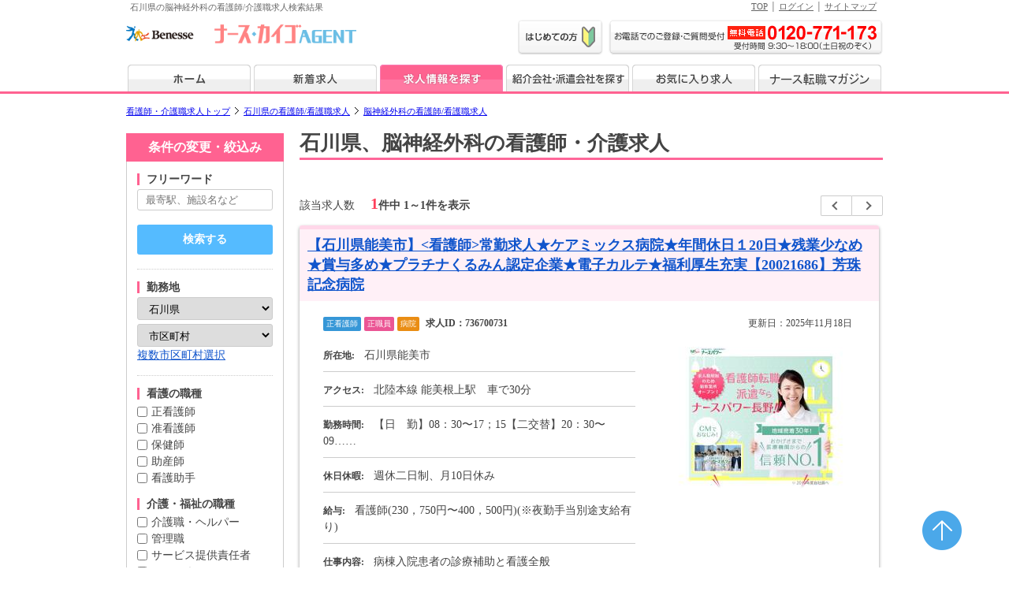

--- FILE ---
content_type: text/html; charset=UTF-8
request_url: https://www.nurse-agent.com/search/ishikawa/kamoku-11/
body_size: 67439
content:
<!DOCTYPE html>
<html xmlns="http://www.w3.org/1999/xhtml" lang="ja" xml:lang="ja">
<head prefix="og: http://ogp.me/ns# fb: http://ogp.me/ns/fb# article: http://ogp.me/ns/article#">
<!-- Google Tag Manager -->

<script>(function(w,d,s,l,i){w[l]=w[l]||[];w[l].push({'gtm.start':
new Date().getTime(),event:'gtm.js'});var f=d.getElementsByTagName(s)[0],
j=d.createElement(s),dl=l!='dataLayer'?'&l='+l:'';j.async=true;j.src=
'//www.googletagmanager.com/gtm.js?id='+i+dl;f.parentNode.insertBefore(j,f);
})(window,document,'script','dataLayer','GTM-TPRQQR');</script>

<!-- End Google Tag Manager --><meta http-equiv="Content-Type" content="text/html; charset=UTF-8" />
<meta http-equiv="content-style-type" content="text/css" />
<meta http-equiv="content-script-type" content="text/javascript" />

<!---- 「index」「noindex」設定 start ---->
<!---- ※※noindexの条件を変える時に、「canonical」もnoindexの時は表示しないようにしているので、変更時、注意すること※※ ---->

<meta name="robots" content="INDEX,FOLLOW" />
<!---- 「index」「noindex」設定 end ---->

<link rel="home" title="看護師/介護職の求人・転職ならナース・カイゴエージェント" type="text/html" href="https://www.nurse-agent.com/" />

<meta name="keywords" content="石川 看護師 求人 脳神経外科,石川 看護師 転職 脳神経外科,脳神経外科 看護師 求人 石川,脳神経外科 看護師 転職 石川,看護師 求人,看護師 転職,介護職 求人,介護職 転職,石川 求人 脳神経外科,石川 転職 脳神経外科" />
<meta name="description" content="＜1月14日更新＞石川県の脳神経外科の看護師/介護職求人情報1件掲載中。ナース・カイゴエージェントでは全国の病院、クリニック、介護施設などの医療・介護施設の他、一般企業や保育園などの求人情報の中から、働き方や希望の条件、給料などからお仕事を探すことができます。またメルマガ登録で希望に合った求人情報をお届けします。求人情報以外に転職に役立つ応募書類の書き方や面接マナーなどの転職ノウハウも公開しています。" />

<title>石川県の脳神経外科の看護師/介護職求人・転職情報｜ナース・カイゴエージェント</title>

<meta property="og:url" content="https://www.nurse-agent.com/search/ishikawa/kamoku-11/" />
<meta property="og:type" content="article" />
<meta property="og:title" content="石川県の脳神経外科の看護師/介護職求人・転職情報｜ナース・カイゴエージェント" />
<meta property="og:description" content="＜1月14日更新＞石川県の脳神経外科の看護師/介護職求人情報1件掲載中。ナース・カイゴエージェントでは全国の病院、クリニック、介護施設などの医療・介護施設の他、一般企業や保育園などの求人情報の中から、働き方や希望の条件、給料などからお仕事を探すことができます。またメルマガ登録で希望に合った求人情報をお届けします。求人情報以外に転職に役立つ応募書類の書き方や面接マナーなどの転職ノウハウも公開しています。" />
<meta property="og:site_name" content="看護師求人検索サイト「ナース・カイゴエージェント」" />
<meta property="og:image" content="https://www.nurse-agent.com/img/na_logo_ogp.png?ts=20251001" />

<!-- googleモバイル検索用サムネイル画像（一律で同じ画像）start -->
<meta name="thumbnail" content="https://www.nurse-agent.com/images/thumbnail/nurseagent_thumbnail.jpg" />
<!-- googleモバイル検索用サムネイル画像（一律で同じ画像）end -->

<link href="https://www.nurse-agent.com/html/search/css/style_search.css?20260114180911" rel="stylesheet" type="text/css" />
<link href="https://www.nurse-agent.com/html/search/css/clearfix.css?20260114180911" rel="stylesheet" type="text/css" />
<link href="https://www.nurse-agent.com/html/search/css/style_list_hospital.css?20260114180911" rel="stylesheet" type="text/css" />
<script type="text/JavaScript" src="https://www.nurse-agent.com/html/common/js/default.js?20260114180911"></script>
<script type="text/JavaScript" src="https://www.nurse-agent.com/html/common/js/ajax_s_li.js?20260114180911"></script>
<!--
<script type="text/JavaScript" src="https://www.nurse-agent.com/html/common/js/keywordlog.js"></script>
-->
<script type="text/JavaScript" src="https://www.nurse-agent.com/html/common/js/smartRollover.js"></script>
<script type="text/JavaScript" src="https://www.nurse-agent.com/html/include/js/option.js?20260114180911"></script>
<!--追加20110904-->
<script type="text/JavaScript" src="https://www.nurse-agent.com/html/common/js/heightLine.js"></script>
<script type="text/JavaScript" src="https://www.nurse-agent.com/html/common/js/wordBreak.js"></script>

<!-- 追加js(20140217)「お気に入り」用 start -->
<script type="text/javascript" src="https://www.nurse-agent.com/html/common/js/jquery-1.5.1.min.js"></script>
<!--
<script type="text/javascript" src="https://www.nurse-agent.com/html/common/js/jquery-ui.min.js"></script>
-->
<!-- 追加js(20140217)「お気に入り」用 end -->

<!-- 追加js(20181112)(201905add) start -->
<link href="https://www.nurse-agent.com/html/search/js/slick/slick.css" rel="stylesheet" type="text/css" />
<link href="https://www.nurse-agent.com/html/search/js/slick/slick-theme.css" rel="stylesheet" type="text/css" />
<!-- jquery3.7アップデート対応(20231208) start -->
<script src="https://code.jquery.com/jquery-3.7.1.js"></script>

<!-- jquery3.7アップデート対応(20231208) end -->
<script type="text/JavaScript" src="https://www.nurse-agent.com/html/search/js/slick/slick.js"></script>

<script>
//accordion
$(document).ready(function(){
    $('.accordion .acc_btn').on("click", function() {
        $(this).next().slideToggle('slow');
		$(this).toggleClass("active");
    }).next().hide();
});
</script>


<!-- 追加js(20181112) 「応募方法下画像」end -->

<!-- 「ページネーション（pagenation）」 start -->
<!-- 「ページネーション（pagenation）」 end -->


<!-- 追加canonical start -->
<!---- ※※↓noindexの時は「canonical」を設定しない※※ ---->
<link rel="canonical" href="https://www.nurse-agent.com/search/ishikawa/kamoku-11/"><!-- 追加canonical end -->


<!-- 追加alternate start -->
<!---- ※※↓スマフォ求人検索一覧ページのURL設定※※ ---->
<link rel="alternate" media="only screen and (max-width: 640px)" href="https://www.nurse-agent.com/lite/search/ishikawa/kamoku-11/" />
<!-- 追加alternate end -->

<!-- 追加 #floating_box 左ナビ固定 start -->

<script>
/////**********左ナビ固定は現在停止start**********
///$(function(){
///	var fixH = $("#side_column").height() + 200;
///	var float = $("#floating_box");
///	var footer = $("#footer").offset().top; //ページトップからfooterまでの高さ

///	$(window).on("scroll", function() { //スクロールしたら処理を開始する
///		var scroll = $(window).scrollTop() + $(window).height(); //ページトップから現在の画面下部までの高さ

		/// ※↓「footer」で右側枠外をフェードアウトしたい場合は、下記のコメントを外す（今は常に表示でよいのでそのまま）
		///if (scroll > footer) { //画面下部からfooterが現れたら
		///	float.fadeOut();
		///} else {
		///	float.fadeIn();
		///};


///		if($('#besidestion').length){
///			var cancelpos = $('#besidestion').offset().top + 60;
///			var fixPos = $("#besidestion").height() + 60;

///			if(scroll>fixH && scroll < cancelpos){
///				$("#side_column").css({'position':'fixed','bottom':'10px'});
///			} else if(scroll > cancelpos){
///				$("#side_column").css({'position':'absolute','bottom':fixPos});
///			} else {
///				$("#side_column").css({'position':'relative','bottom':'auto'}); 	
///			};
///		} else {
///			var cancelpos = $('#footerjobs').offset().top + 60;
///			var fixPos = $("#footerjobs").height();	

///			if(scroll>fixH && scroll < cancelpos){
///				$("#side_column").css({'position':'fixed','bottom':'10px'});
///			} else if(scroll > cancelpos){
///				$("#side_column").css({'position':'absolute','bottom':'5px'});
///			} else {
///				$("#side_column").css({'position':'relative','bottom':'auto'}); 	
///			};
///		}
///	});
///});
/////**********左ナビ固定は現在停止end**********
</script>


<!-- 追加 #floating_box end -->
<!-- Googleアクセス解析タグ -->

<script type="text/javascript">
  var _gaq = _gaq || [];
  _gaq.push(['_setAccount', 'UA-23013120-3']);
  _gaq.push(['_setDomainName', 'nurse-agent.com']);
  _gaq.push(['_trackPageview']);

  (function() {
    var ga = document.createElement('script'); ga.type = 'text/javascript'; ga.async = true;
    ga.src = ('https:' == document.location.protocol ? 'https://ssl' : 'http://www') + '.google-analytics.com/ga.js';
    var s = document.getElementsByTagName('script')[0]; s.parentNode.insertBefore(ga, s);
  })();
</script>

<!-- //Googleアクセス解析タグ --></head>

<body>
<!-- Google Tag Manager (noscript) -->

<noscript><iframe src="//www.googletagmanager.com/ns.html?id=GTM-TPRQQR"
height="0" width="0" style="display:none;visibility:hidden"></iframe></noscript>

<!-- End Google Tag Manager (noscript) --><a name="pagetop"></a>
<div id="wrap" >

<!----ヘッダー---->

<noscript>ナース・カイゴエージェントでは一部の機能にJavascriptを使用しています。全ての機能をお使いの場合にはJavascriptをONにしてください。</noscript>

<!-- ヘッダ・ナビ読み込み start -->
<!----ヘッダー---->

<noscript>ナース・カイゴエージェントでは一部の機能にJavascriptを使用しています。全ての機能をお使いの場合にはJavascriptをONにしてください。</noscript>

<div id="toparea" class="clearfix">
<h1>石川県の脳神経外科の看護師/介護職求人検索結果</h1>
<ul class="toplink">
<li><a title="TOP" href="https://www.nurse-agent.com/">TOP</a></li>
<li>&nbsp;│&nbsp;<a title="ログイン" href="https://www.nurse-agent.com/user/?action=toLogin">ログイン</a></li>
<li>&nbsp;│&nbsp;<a title="サイトマップ" href="https://www.nurse-agent.com/sitemap.html">サイトマップ</a></li>
</ul>
</div>

<div id="header_area">
<div id="header" class="clearfix">
<p class="head01"><a href="https://www.nurse-agent.com/"><img border="0" alt="ナース・カイゴエージェント" src="https://www.nurse-agent.com/images/header/header_logo.gif?ts=20251001" width="232" height="34" /></a></p>
<ul class="head02 clearfix">
<li class="List01"><a href="https://www.nurse-agent.com/service/"><img src="https://www.nurse-agent.com/images/header/first02_btn.gif" alt="はじめての方へ" width="108" height="45" /></a></li>
<li class="List02"><img src="https://www.nurse-agent.com/images/header/contact_tel.gif" alt="お電話でのご登録・ご質問は「0120-771-173」" width="348" height="45" /></li>
</ul>
</div>
</div>

<!--グローバルナビ （※求人検索一覧・新着求人一覧の時だけ、style設定を表示する）-->
<div id="navi" class="clearfix">
<ul class="g_menunavi">
<li class="btn01"><a href="https://www.nurse-agent.com/"><img src="https://www.nurse-agent.com/images/navi/index_btn_off.gif" alt="ホーム" width="156" height="34" /></a></li>
<li class="btn02"><a href="https://www.nurse-agent.com/search/newlist/"><img src="https://www.nurse-agent.com/images/navi/new_btn_off.gif" alt="新着求人" width="156" height="34" /></a></li>
<li class="btn03"><a href="https://www.nurse-agent.com/search/"><img src="https://www.nurse-agent.com/images/navi/search_btn_on.gif" alt="求人情報を探す" width="156" height="34" /></a></li>
<li class="btn04"><a href="https://www.nurse-agent.com/corpsearch/"><img src="https://www.nurse-agent.com/images/navi/search02_btn_off.gif" alt="紹介会社・派遣会社を探す" width="156" height="34" /></a></li>
<li class="btn05"><a href="https://www.nurse-agent.com/keeplist_pc/"><img src="https://www.nurse-agent.com/images/navi/favorite_btn_off.gif" alt="お気に入り求人" width="156" height="34" /></a></li>
<li class="btn06"><a href="https://www.nurse-agent.com/magazine/"><img src="https://www.nurse-agent.com/images/navi/magazine_btn_off.gif" alt="ナース転職マガジン" width="156" height="34" /></a></li>
</ul>
</div>
<!--/グローバルナビ-->
<!-- ヘッダ・ナビ読み込み end //-->



<script type="text/javascript">
//<![CDATA[
// 起動時にも一度チェックを実行
window.onload = CheckOfferLoad;
//]]>
</script>



<!-------- パンくず start -------->
<!-------- パンくず start -------->
<!---- ※※パンくず内のURL、項目名を変更する際は、「ld+json」タグ（パンくず用）もあわせて修正すること※※ ---->
<div id="topicpath_v2" class="clearfix">
<ol class="topicpath_v2_text">

<li class="topicpath_v2_li">
<a href="https://www.nurse-agent.com/"><span>看護師・介護職求人トップ</span></a>
</li>

<!------ 選択条件により変動するパンくず部分 start ------>

		<!---- 1_state start ---->
		
		<!-- [2]「pan_list_check」Nashi start -->
		<li class="topicpath_v2_li">
		<a href="https://www.nurse-agent.com/search/ishikawa/"><span>石川県の看護師/看護職求人</span></a>
		</li>
		<!-- [2]「pan_list_check」Nashi end -->
			<!-//---- 1 end ---->
	

	

	

	

	

		<!---- 6_other start ---->
		<li class="topicpath_v2_li_no">
		<a href="/search/ishikawa/kamoku-11/"><span>脳神経外科の看護師/看護職求人</span></a>
		</li>
	<!-//---- 6 end ---->
	
<!------ 選択条件により変動するパンくず部分 end ------>

</ol>
</div>
<!-------- パンくず end --------><!-------- パンくず end -------->


<!--__________コンテンツ__________-->
<div id="contents" class="clearfix">
	<div id="column2_area">

	<div id="side_column">

		<form action="/search/" method="post" name="Search1" id="Search1">
			<input type="hidden" name="action" value="toSearchList" />
			<input type="hidden" name="is_search" value="">
			<input type="hidden" name="new_flg" value="">

			<input type="hidden" name="static_url" value="">
			<input type="hidden" name="static_dir" value="">

						<!-- 紹介会社からcompany_idがある時、hiddenで送らないと上手くいかない start -->
						<!-- 紹介会社からcompany_idがある時、hiddenで送らないと上手くいかない end -->

			<h2>条件の変更・絞込み</h2>
	<!-- ※↓「フリーワード」だけ下線の点線不要のため「search_box_nont」設定※ -->
	<div class="search_box search_box_nont">
		<h3>フリーワード</h3>
		<p><input type="text" value="" name="search_box" placeholder="最寄駅、施設名など" aria-label="キーワードで探す"></p>
	</div><!--box end-->
	<!-- ※↓上の「検索する」ボタンの体裁は「search_btn」から少し変更し「search_btn_plus」使用※ -->
	<div class="search_btn_plus">
		<input type="button" class="btn_search" onclick="javascript:document.Search1.action.value='toSearchList';submitForm1();" src="https://www.nurse-agent.com/html/search/img/btn_search_new.gif" style="cursor: pointer;" alt="この条件で検索" value="検索する"  />
	</div>
	<div class="search_box">
		<h3>勤務地</h3>
		<p>
			<select onchange="AJMakeKenCity();" name="location[0]">
			<option value="0" >都道府県
			<option value="1" >北海道
			<option value="2" >青森県
			<option value="3" >岩手県
			<option value="4" >宮城県
			<option value="5" >秋田県
			<option value="6" >山形県
			<option value="7" >福島県
			<option value="8" >茨城県
			<option value="9" >栃木県
			<option value="10" >群馬県
			<option value="11" >埼玉県
			<option value="12" >千葉県
			<option value="13" >東京都
			<option value="14" >神奈川県
			<option value="15" >新潟県
			<option value="16" >富山県
			<option value="17" selected>石川県
			<option value="18" >福井県
			<option value="19" >山梨県
			<option value="20" >長野県
			<option value="21" >岐阜県
			<option value="22" >静岡県
			<option value="23" >愛知県
			<option value="24" >三重県
			<option value="25" >滋賀県
			<option value="26" >京都府
			<option value="27" >大阪府
			<option value="28" >兵庫県
			<option value="29" >奈良県
			<option value="30" >和歌山県
			<option value="31" >鳥取県
			<option value="32" >島根県
			<option value="33" >岡山県
			<option value="34" >広島県
			<option value="35" >山口県
			<option value="36" >徳島県
			<option value="37" >香川県
			<option value="38" >愛媛県
			<option value="39" >高知県
			<option value="40" >福岡県
			<option value="41" >佐賀県
			<option value="42" >長崎県
			<option value="43" >熊本県
			<option value="44" >大分県
			<option value="45" >宮崎県
			<option value="46" >鹿児島県
			<option value="47" >沖縄県
			</select>
		</p>
		<p>
			<span id="kencity">
			<select name="location[1]"><option value="0">市区町村</option><option value="172014" >金沢市</option><option value="172022" >七尾市</option><option value="172031" >小松市</option><option value="172049" >輪島市</option><option value="172057" >珠洲市</option><option value="172065" >加賀市</option><option value="172073" >羽咋市</option><option value="172090" >かほく市</option><option value="172103" >白山市</option><option value="172111" >能美市</option><option value="172120" >野々市市</option><option value="173240" >能美郡川北町</option><option value="173614" >河北郡津幡町</option><option value="173657" >河北郡内灘町</option><option value="173843" >羽咋郡志賀町</option><option value="173860" >羽咋郡宝達志水町</option><option value="174076" >鹿島郡中能登町</option><option value="174611" >鳳珠郡穴水町</option><option value="174637" >鳳珠郡能登町</option></select><a href="javascript:citychoice();">複数市区町村選択</a>
			</span>
		</p>
	</div><!--box end-->
	<div class="search_box">
		<h3>看護の職種</h3>
		<ul>
			<li><input type="checkbox" name="jobtype[]" value="1"  /><a href="https://www.nurse-agent.com/search/ishikawa/job-1/kamoku-11/">正看護師</a></li>
			<li><input type="checkbox" name="jobtype[]" value="2"  /><a href="https://www.nurse-agent.com/search/ishikawa/job-2/kamoku-11/">准看護師</a></li>
			<li><input type="checkbox" name="jobtype[]" value="3"  /><a href="https://www.nurse-agent.com/search/ishikawa/job-3/kamoku-11/">保健師</a></li>
			<li><input type="checkbox" name="jobtype[]" value="4"  /><a href="https://www.nurse-agent.com/search/ishikawa/job-4/kamoku-11/">助産師</a></li>
			<li><input type="checkbox" name="jobtype[]" value="5"  /><a href="https://www.nurse-agent.com/search/ishikawa/job-5/kamoku-11/">看護助手</a></li>
	<h3 style="margin-top: 15px;">介護・福祉の職種</h3>
			<li><input type="checkbox" name="jobtype[]" value="6"  /><a href="https://www.nurse-agent.com/search/ishikawa/job-6/kamoku-11/">介護職・ヘルパー</a></li>
			<li><input type="checkbox" name="jobtype[]" value="7"  /><a href="https://www.nurse-agent.com/search/ishikawa/job-7/kamoku-11/">管理職</a></li>
			<li><input type="checkbox" name="jobtype[]" value="8"  /><a href="https://www.nurse-agent.com/search/ishikawa/job-8/kamoku-11/">サービス提供責任者</a></li>
			<li><input type="checkbox" name="jobtype[]" value="9"  /><a href="https://www.nurse-agent.com/search/ishikawa/job-9/kamoku-11/">ケアマネジャー</a></li>
			<li><input type="checkbox" name="jobtype[]" value="10"  /><a href="https://www.nurse-agent.com/search/ishikawa/job-10/kamoku-11/">機能訓練指導員</a></li>
			<li><input type="checkbox" name="jobtype[]" value="11"  /><a href="https://www.nurse-agent.com/search/ishikawa/job-11/kamoku-11/">サービス管理責任者</a></li>
			<li><input type="checkbox" name="jobtype[]" value="12"  /><a href="https://www.nurse-agent.com/search/ishikawa/job-12/kamoku-11/">生活相談員・支援員</a></li>
			<li><input type="checkbox" name="jobtype[]" value="13"  /><a href="https://www.nurse-agent.com/search/ishikawa/job-13/kamoku-11/">事務職</a></li>
			<li><input type="checkbox" name="jobtype[]" value="99"  /><a href="https://www.nurse-agent.com/search/ishikawa/job-99/kamoku-11/">その他</a></li>
		</ul>
	</div><!--box end-->
	<div class="search_box">
		<h3>雇用形態</h3>
		<ul>
			<li><input type="checkbox" name="employment[]" value="1"  /><a href="https://www.nurse-agent.com/search/ishikawa/emp-1/kamoku-11/">正職員</a></li>
			<li><input type="checkbox" name="employment[]" value="2"  /><a href="https://www.nurse-agent.com/search/ishikawa/emp-2/kamoku-11/">パート</a></li>
			<li><input type="checkbox" name="employment[]" value="3"  /><a href="https://www.nurse-agent.com/search/ishikawa/emp-3/kamoku-11/">契約社員</a></li>
			<li><input type="checkbox" name="employment[]" value="4"  /><a href="https://www.nurse-agent.com/search/ishikawa/emp-4/kamoku-11/">派遣社員</a></li>
			<li><input type="checkbox" name="employment[]" value="5"  /><a href="https://www.nurse-agent.com/search/ishikawa/emp-5/kamoku-11/">紹介予定派遣</a></li>
		</ul>
	</div><!--box end-->
	<div class="search_box">
		<h3>看護の業種</h3>
		<ul>
			<li><input type="checkbox" name="industry[]" value="1"  /><a href="https://www.nurse-agent.com/search/ishikawa/ind-1/kamoku-11/">病院</a></li>
			<li><input type="checkbox" name="industry[]" value="2"  /><a href="https://www.nurse-agent.com/search/ishikawa/ind-2/kamoku-11/">診療所・クリニック</a></li>
			<li><input type="checkbox" name="industry[]" value="3"  /><a href="https://www.nurse-agent.com/search/ishikawa/ind-3/kamoku-11/">介護施設</a></li>
			<li><input type="checkbox" name="industry[]" value="4"  /><a href="https://www.nurse-agent.com/search/ishikawa/ind-4/kamoku-11/">訪問看護・診療</a></li>
			<li><input type="checkbox" name="industry[]" value="5"  /><a href="https://www.nurse-agent.com/search/ishikawa/ind-5/kamoku-11/">介護サービス</a></li>
			<li><input type="checkbox" name="industry[]" value="6"  /><a href="https://www.nurse-agent.com/search/ishikawa/ind-6/kamoku-11/">一般企業</a></li>
			<li><input type="checkbox" name="industry[]" value="7"  /><a href="https://www.nurse-agent.com/search/ishikawa/ind-7/kamoku-11/">訪問入浴</a></li>
<h3 style="margin-top: 15px;">介護・福祉の業種</h3>			<li><input type="checkbox" name="industry[]" value="8"  /><a href="https://www.nurse-agent.com/search/ishikawa/ind-8/kamoku-11/">有料老人ホーム</a></li>
			<li><input type="checkbox" name="industry[]" value="9"  /><a href="https://www.nurse-agent.com/search/ishikawa/ind-9/kamoku-11/">グループホーム</a></li>
			<li><input type="checkbox" name="industry[]" value="10"  /><a href="https://www.nurse-agent.com/search/ishikawa/ind-10/kamoku-11/">サービス付き高齢者向け住宅</a></li>
			<li><input type="checkbox" name="industry[]" value="11"  /><a href="https://www.nurse-agent.com/search/ishikawa/ind-11/kamoku-11/">デイサービス</a></li>
			<li><input type="checkbox" name="industry[]" value="12"  /><a href="https://www.nurse-agent.com/search/ishikawa/ind-12/kamoku-11/">特別養護老人ホーム</a></li>
			<li><input type="checkbox" name="industry[]" value="13"  /><a href="https://www.nurse-agent.com/search/ishikawa/ind-13/kamoku-11/">老人保健施設</a></li>
			<li><input type="checkbox" name="industry[]" value="14"  /><a href="https://www.nurse-agent.com/search/ishikawa/ind-14/kamoku-11/">訪問介護</a></li>
			<li><input type="checkbox" name="industry[]" value="99"  /><a href="https://www.nurse-agent.com/search/ishikawa/ind-99/kamoku-11/">その他</a></li>
		</ul>
	</div><!--box end-->
	<div class="search_box">
		<h3>給料</h3>
		<p>
			<select name="salary[0]" onchange="AJMakeSalary();">
			<option value="0" selected>給料形態</option>
			<option value="y" >年収</option>
			<option value="m" >月収</option>
			<option value="h" >時給</option>
			</select>
		</p>
		<p>
			<span id="salary">
			<select name="salary[1]"><option value="0" selected>金額</option></select>
			</span>
		</p>
	</div><!--box end-->
	<div class="search_box accordion">
		<h3 class="acc_btn">こだわり条件</h3>
		<ul class="clearfix">
			<li><input type="checkbox" name="offericon[]" value="1"  /><a href="https://www.nurse-agent.com/search/ishikawa/kamoku-11/offer-1/">未経験者歓迎</a></li>
			<li><input type="checkbox" name="offericon[]" value="2"  /><a href="https://www.nurse-agent.com/search/ishikawa/kamoku-11/offer-2/">完全週休二日制</a></li>
			<li><input type="checkbox" name="offericon[]" value="3"  /><a href="https://www.nurse-agent.com/search/ishikawa/kamoku-11/offer-3/">週休二日制</a></li>
			<li><input type="checkbox" name="offericon[]" value="4"  /><a href="https://www.nurse-agent.com/search/ishikawa/kamoku-11/offer-4/">土日祝休み</a></li>
			<li><input type="checkbox" name="offericon[]" value="5"  /><a href="https://www.nurse-agent.com/search/ishikawa/kamoku-11/offer-5/">日勤のみ</a></li>
			<li><input type="checkbox" name="offericon[]" value="6"  /><a href="https://www.nurse-agent.com/search/ishikawa/kamoku-11/offer-6/">夜勤専従</a></li>
			<li><input type="checkbox" name="offericon[]" value="7"  /><a href="https://www.nurse-agent.com/search/ishikawa/kamoku-11/offer-7/">車通勤可</a></li>
			<li><input type="checkbox" name="offericon[]" value="8"  /><a href="https://www.nurse-agent.com/search/ishikawa/kamoku-11/offer-8/">寮あり・寮完備</a></li>
			<li><input type="checkbox" name="offericon[]" value="9"  /><a href="https://www.nurse-agent.com/search/ishikawa/kamoku-11/offer-9/">食事補助</a></li>
			<li><input type="checkbox" name="offericon[]" value="10"  /><a href="https://www.nurse-agent.com/search/ishikawa/kamoku-11/offer-10/">託児所あり</a></li>
			<li><input type="checkbox" name="offericon[]" value="11"  /><a href="https://www.nurse-agent.com/search/ishikawa/kamoku-11/offer-11/">２交代制</a></li>
			<li><input type="checkbox" name="offericon[]" value="12"  /><a href="https://www.nurse-agent.com/search/ishikawa/kamoku-11/offer-12/">３交代制</a></li>
			<li><input type="checkbox" name="offericon[]" value="13"  /><a href="https://www.nurse-agent.com/search/ishikawa/kamoku-11/offer-13/">年齢不問</a></li>
			<li><input type="checkbox" name="offericon[]" value="15"  /><a href="https://www.nurse-agent.com/search/ishikawa/kamoku-11/offer-15/">試用期間あり</a></li>
			<li><input type="checkbox" name="offericon[]" value="16"  /><a href="https://www.nurse-agent.com/search/ishikawa/kamoku-11/offer-16/">昇給あり</a></li>
			<li><input type="checkbox" name="offericon[]" value="17"  /><a href="https://www.nurse-agent.com/search/ishikawa/kamoku-11/offer-17/">退職金あり</a></li>
			<li><input type="checkbox" name="offericon[]" value="18"  /><a href="https://www.nurse-agent.com/search/ishikawa/kamoku-11/offer-18/">社会保険完備</a></li>
			<li><input type="checkbox" name="offericon[]" value="19"  /><a href="https://www.nurse-agent.com/search/ishikawa/kamoku-11/offer-19/">短期</a></li>
			<li><input type="checkbox" name="offericon[]" value="20"  /><a href="https://www.nurse-agent.com/search/ishikawa/kamoku-11/offer-20/">単発</a></li>
			<li><input type="checkbox" name="offericon[]" value="23"  /><a href="https://www.nurse-agent.com/search/ishikawa/kamoku-11/offer-23/">残業なし・残業少なめ</a></li>
			<li><input type="checkbox" name="offericon[]" value="24"  /><a href="https://www.nurse-agent.com/search/ishikawa/kamoku-11/offer-24/">夜勤あり</a></li>
			<li><input type="checkbox" name="offericon[]" value="25"  /><a href="https://www.nurse-agent.com/search/ishikawa/kamoku-11/offer-25/">午前中のみ</a></li>
			<li><input type="checkbox" name="offericon[]" value="26"  /><a href="https://www.nurse-agent.com/search/ishikawa/kamoku-11/offer-26/">勤務時間・曜日相談可</a></li>
			<li><input type="checkbox" name="offericon[]" value="27"  /><a href="https://www.nurse-agent.com/search/ishikawa/kamoku-11/offer-27/">オープニングスタッフ</a></li>
			<li><input type="checkbox" name="offericon[]" value="28"  /><a href="https://www.nurse-agent.com/search/ishikawa/kamoku-11/offer-28/">高収入</a></li>
			<li><input type="checkbox" name="offericon[]" value="29"  /><a href="https://www.nurse-agent.com/search/ishikawa/kamoku-11/offer-29/">管理職</a></li>
			<li><input type="checkbox" name="offericon[]" value="30"  /><a href="https://www.nurse-agent.com/search/ishikawa/kamoku-11/offer-30/">副業可</a></li>
			<li><input type="checkbox" name="offericon[]" value="31"  /><a href="https://www.nurse-agent.com/search/ishikawa/kamoku-11/offer-31/">住宅手当あり</a></li>
			<li><input type="checkbox" name="offericon[]" value="32"  /><a href="https://www.nurse-agent.com/search/ishikawa/kamoku-11/offer-32/">駅近</a></li>
			<li><input type="checkbox" name="offericon[]" value="33"  /><a href="https://www.nurse-agent.com/search/ishikawa/kamoku-11/offer-33/">無資格可</a></li>
			<li><input type="checkbox" name="offericon[]" value="34"  /><a href="https://www.nurse-agent.com/search/ishikawa/kamoku-11/offer-34/">ブランク可</a></li>
		</ul>
	</div><!--box end-->
	<div class="search_box accordion">
		<h3 class="acc_btn">診療科目</h3>
		<ul class="clearfix">
			<li><input type="checkbox" name="kamoku[]" value="1"  /><a href="https://www.nurse-agent.com/search/ishikawa/kamoku-1/">内科</a></li>
			<li><input type="checkbox" name="kamoku[]" value="2"  /><a href="https://www.nurse-agent.com/search/ishikawa/kamoku-2/">呼吸器科</a></li>
			<li><input type="checkbox" name="kamoku[]" value="3"  /><a href="https://www.nurse-agent.com/search/ishikawa/kamoku-3/">消化器科</a></li>
			<li><input type="checkbox" name="kamoku[]" value="4"  /><a href="https://www.nurse-agent.com/search/ishikawa/kamoku-4/">循環器科</a></li>
			<li><input type="checkbox" name="kamoku[]" value="5"  /><a href="https://www.nurse-agent.com/search/ishikawa/kamoku-5/">神経内科</a></li>
			<li><input type="checkbox" name="kamoku[]" value="6"  /><a href="https://www.nurse-agent.com/search/ishikawa/kamoku-6/">小児科</a></li>
			<li><input type="checkbox" name="kamoku[]" value="7"  /><a href="https://www.nurse-agent.com/search/ishikawa/kamoku-7/">精神科</a></li>
			<li><input type="checkbox" name="kamoku[]" value="8"  /><a href="https://www.nurse-agent.com/search/ishikawa/kamoku-8/">外科</a></li>
			<li><input type="checkbox" name="kamoku[]" value="9"  /><a href="https://www.nurse-agent.com/search/ishikawa/kamoku-9/">整形外科</a></li>
			<li><input type="checkbox" name="kamoku[]" value="10"  /><a href="https://www.nurse-agent.com/search/ishikawa/kamoku-10/">形成外科</a></li>
			<li><input type="checkbox" name="kamoku[]" value="11" checked /><a href="https://www.nurse-agent.com/search/ishikawa/kamoku-11/">脳神経外科</a></li>
			<li><input type="checkbox" name="kamoku[]" value="12"  /><a href="https://www.nurse-agent.com/search/ishikawa/kamoku-12/">心臓血管外科</a></li>
			<li><input type="checkbox" name="kamoku[]" value="13"  /><a href="https://www.nurse-agent.com/search/ishikawa/kamoku-13/">呼吸器外科</a></li>
			<li><input type="checkbox" name="kamoku[]" value="14"  /><a href="https://www.nurse-agent.com/search/ishikawa/kamoku-14/">美容外科</a></li>
			<li><input type="checkbox" name="kamoku[]" value="15"  /><a href="https://www.nurse-agent.com/search/ishikawa/kamoku-15/">美容皮膚科</a></li>
			<li><input type="checkbox" name="kamoku[]" value="16"  /><a href="https://www.nurse-agent.com/search/ishikawa/kamoku-16/">皮膚科</a></li>
			<li><input type="checkbox" name="kamoku[]" value="17"  /><a href="https://www.nurse-agent.com/search/ishikawa/kamoku-17/">泌尿器科</a></li>
			<li><input type="checkbox" name="kamoku[]" value="18"  /><a href="https://www.nurse-agent.com/search/ishikawa/kamoku-18/">産婦人科</a></li>
			<li><input type="checkbox" name="kamoku[]" value="19"  /><a href="https://www.nurse-agent.com/search/ishikawa/kamoku-19/">眼科</a></li>
			<li><input type="checkbox" name="kamoku[]" value="20"  /><a href="https://www.nurse-agent.com/search/ishikawa/kamoku-20/">気管食道科</a></li>
			<li><input type="checkbox" name="kamoku[]" value="21"  /><a href="https://www.nurse-agent.com/search/ishikawa/kamoku-21/">耳鼻咽喉科</a></li>
			<li><input type="checkbox" name="kamoku[]" value="22"  /><a href="https://www.nurse-agent.com/search/ishikawa/kamoku-22/">放射線科</a></li>
			<li><input type="checkbox" name="kamoku[]" value="23"  /><a href="https://www.nurse-agent.com/search/ishikawa/kamoku-23/">麻酔科</a></li>
			<li><input type="checkbox" name="kamoku[]" value="24"  /><a href="https://www.nurse-agent.com/search/ishikawa/kamoku-24/">リハビリテーション科</a></li>
			<li><input type="checkbox" name="kamoku[]" value="99"  /><a href="https://www.nurse-agent.com/search/ishikawa/kamoku-99/">その他</a></li>
		</ul>
	</div><!--box end-->
	<div class="search_btn">
		<input type="button" class="btn_search" onclick="javascript:document.Search1.action.value='toSearchList';submitForm1();" src="https://www.nurse-agent.com/html/search/img/btn_search_new.gif" style="cursor: pointer;" alt="この条件で検索" value="検索する"  />
	</div>
		</form>
</div><!--//side column end-->


<div id="main_column">
	<h2 class="list_ttl">石川県、脳神経外科の看護師・介護求人</h2>

<!---- テキストコンテンツ1 start ---->
<!---- テキストコンテンツ1 end ---->

	<div class="clearfix">
		<p class="job_num">該当求人数<span class="num">1</span><span class="fw">件中 1～1件を表示</span></p>
		<ul class="pagenation_arrow">
						<li><span>＜</span></li>
									<li><span>＞</span></li>
					</ul>
	</div>

<!---- 求人一覧表示 start ---->
	<div class="detail_box">
<h2 class="detail">
			<a href="/search/detail/736700731/" target="_blank">【石川県能美市】<看護師>常勤求人★ケアミックス病院★年間休日１20日★残業少なめ★賞与多め★プラチナくるみん認定企業★電子カルテ★福利厚生充実【20021686】芳珠記念病院</a>
</h2>

<div class="clearfix detail_box_div">
<div class="detail_box_left">
<!-- 文字アイコン部分 start -->
<span class="de_status01">正看護師</span><span class="de_status02">正職員</span><span class="de_status03">病院</span><!-- 文字アイコン部分 end -->
<span class="code_new">求人ID：736700731</span>
</div>

<div class="detail_box_right">
<span class="code_new_date">更新日：2025年11月18日</span>
</div>
</div>

<div class="clearfix txt">
<p class="ph">
	<a href="/search/detail/736700731/" target="_blank">
	<img style="width:240px;" src="https://www.nurse-agent.com/ComPhotoNew/70002/700027918/1.jpg" alt="【石川県能美市】<看護師>常勤求人★ケアミックス病院★年間休日１20日★残業少なめ★賞与多め★プラチナくるみん認定企業★電子カルテ★福利厚生充実【20021686】芳珠記念病院"/>
	</a>
</p>

<p><span style="font-size:12px;font-weight:600;">所在地:&emsp;</span>石川県能美市</p>

<p><span style="font-size:12px;font-weight:600;">アクセス:&emsp;</span>北陸本線 能美根上駅　車で30分</p>

<p><span style="font-size:12px;font-weight:600;">勤務時間:&emsp;</span>【日　勤】08：30〜17；15【二交替】20：30〜09……</p>

<p><span style="font-size:12px;font-weight:600;">休日休暇:&emsp;</span>週休二日制、月10日休み</p>

<p><span style="font-size:12px;font-weight:600;">給与:&emsp;</span>看護師(230，750円〜400，500円)(※夜勤手当別途支給有り)</p>

<p><span style="font-size:12px;font-weight:600;">仕事内容:&emsp;</span>病棟入院患者の診療補助と看護全般</p>

<!---- 「こだわり条件」欄 start ---->
<ul class="welfare_list_area_s_list">
<li>週休二日制</li><li>車通勤可</li><li>寮あり・寮完備</li><li>託児所あり</li><li>２交代制</li><li>試用期間あり</li><li>昇給あり</li><li>退職金あり</li></ul>
<!---- 「こだわり条件」欄 end ---->

</div>
<div class="clearfix">
	<p class="btn_detail"><a href="/search/detail/736700731/" target="_blank">求人詳細を見る</a></p>
	<div class="btn_area"><input type="button" style="cursor: pointer;" onclick="location.href='https://www.nurse-agent.com/user/?offer=736700731&ap_root=2&entrance_flg=7'" value="［無料］この求人に問い合わせる" /></div>
</div>

<!------ 紹介会社リンク start ------>
<div class="clearfix p_list_company_link">
<p class="p_list_company_link_p">
<a href="https://www.nurse-agent.com/search/company_id-900017429/">株式会社ナースパワー人材センター　長野支所の求人一覧</a>
</p>
</div>
<!------ 紹介会社リンク end ------>

</div><!--/detail_box end ---><!---- 求人一覧表示 end ---->


<!---- pager部分 start ---->
<!-- pagenation start -->
<ul class="pagenaiton">
<li><span><b>1</b></span></li>

</ul>
<!-- pagenation end --><!---- pager部分 end ---->



<!---- 1つだけ検索条件時リンク「都道府県×自分」start ---->
<!---- 1つだけ検索条件時リンク「都道府県×自分」end ---->


<!---- 「～の新着求人」欄 start ---->
<!---- 「～の新着求人」欄 end ---->



<!-- 希望にぴったりの求人をメールで受け取る start-->
<div id="apply">
<h3>希望の条件で求人が見つからなかった方へ</h3>
<p>ナース・カイゴエージェントには毎日数多くの新着求人案件が届きます。<br>
新着案件の中からお探しの条件にあった案件が見つかるかもしれません。新着求人お知らせメールに登録すれば、新着求人の中からお探しの条件にあった求人案件だけをピックアップして、メールでお送りします。</p>
<div class="setSp" id="apply_btn">
	<a href="javascript:void(0);" onclick="window.open('https://www.nurse-agent.com/recommend/index.php?action=toInput&location[0]=17&kamoku[]=11','recommend');">この条件で新着求人メールに登録する</a>
</div>
</div>
<!-- 希望にぴったりの求人をメールで受け取る end-->

<!--//not_search end-->

<div class="past_keyword">
<h3>過去に検索されたおすすめキーワード</h3>
<div class="key_box">
	<form method="get" action="/search/">
		<input type="hidden" value="toSearchList" name="action"/>
		<input type="text" name="search_box" placeholder="最寄駅、施設名など" aria-label="おすすめキーワード"><input type="submit" name="search_btn_free" value="検索" class="btn_search">
	</form>
</div>
<div class="key_list clearfix">
<!---- おすすめのキーワードについて手入力設定 start ---->
<a href="https://www.nurse-agent.com/search/keyword_name-乳児院/">
<span class="pink">乳児院</span></a>

<a href="https://www.nurse-agent.com/search/keyword_name-午前中のみ/">
<span class="pink">午前中のみ</span>
</a>

<a href="https://www.nurse-agent.com/search/keyword_name-管理職/">
<span class="pink">管理職</span>
</a>

<a href="https://www.nurse-agent.com/search/keyword_name-年収600万円/">
<span class="pink">年収600万円</span>
</a>

<a href="https://www.nurse-agent.com/search/keyword_name-夜勤常勤/">
<span class="pink">夜勤常勤</span>
</a>

<a href="https://www.nurse-agent.com/search/keyword_name-看護部長/">
<span class="pink">看護部長</span>
</a>

<a href="https://www.nurse-agent.com/search/keyword_name-夜勤専従常勤/">
<span class="pink">夜勤専従常勤</span>
</a>

<a href="https://www.nurse-agent.com/search/keyword_name-応援ナース/">
<span class="pink">応援ナース</span>
</a>

<a href="https://www.nurse-agent.com/search/keyword_name-NICU/">
<span class="pink">NICU</span>
</a>

<a href="https://www.nurse-agent.com/search/keyword_name-個人宅/">
<span class="pink">個人宅</span>
</a>


<a href="https://www.nurse-agent.com/search/keyword_name-正看護師/">
<span class="pink">正看護師</span>
</a>

<!---- おすすめのキーワードについて手入力設定 end ----></div>
</div><!--//past_keyword end-->


<!---- ■■■看護師の転職体験談 start■■■ ---->
<div class="taiken_change_div">
<div class="taiken_change_midashi">看護師の転職体験談</div>

<!---- 記事リンク start ---->
<div class="taiken_change_content">

<!-- 1段目 start -->
<div class="taiken_change_boxes_list">

<div class="taiken_change_left taiken_change_box">
<span>
<figure><img src="https://www.nurse-agent.com/magazine/wp-content/uploads/2017/07/image001-170x170.jpg" alt="看護師転職ヒストリーAさん"></figure>
<p><a href="https://www.nurse-agent.com/magazine/knowhow/3062/">国際協力できる力を目指し、大学病院に就職…看護師転職ヒストリーAさん</a></p>
</span>
</div>

<div class="taiken_change_right taiken_change_box">
<span>
<figure><img src="https://www.nurse-agent.com/magazine/wp-content/uploads/2017/06/image001-1-170x170.jpg" alt="看護師転職ヒストリーYさん"></figure>
<p><a href="https://www.nurse-agent.com/magazine/knowhow/3016/">がんの勉強をするために転職を決める…看護師転職ヒストリーYさん</a></p>
</span>
</div>

</div>
<!-- 1段目 end -->

<!-- 2段目 start -->
<div class="taiken_change_boxes_list">

<div class="taiken_change_left taiken_change_box">
<span>
<figure><img src="https://www.nurse-agent.com/magazine/wp-content/uploads/2017/05/image001-1-170x170.jpg" alt="看護師転職ヒストリーSさん"></figure>
<p><a href="https://www.nurse-agent.com/magazine/knowhow/2946/">シングルマザーとなる覚悟を決める…看護師転職ヒストリーSさん</a></p>
</span>
</div>

<div class="taiken_change_right taiken_change_box">
<span>
<figure><img src="https://www.nurse-agent.com/magazine/wp-content/uploads/2017/04/image001-170x170.jpg" alt="看護師転職ヒストリーAさん"></figure>
<p><a href="https://www.nurse-agent.com/magazine/knowhow/2867/">結婚後、一念発起で看護師をめざす…看護師転職ヒストリーAさん</a></p>
</span>
</div>

</div>
<!-- 2段目 end -->

<!-- 3段目 start -->
<div class="taiken_change_boxes_list">

<div class="taiken_change_left taiken_change_box">
<span>
<figure><img src="https://www.nurse-agent.com/magazine/wp-content/uploads/2016/11/image001-9-170x170.jpg" alt="看護師転職ヒストリーJさん"></figure>
<p><a href="https://www.nurse-agent.com/magazine/knowhow/2357/">先輩ナースとの人間関係で悩む…看護師転職ヒストリーJさん</a></p>
</span>
</div>

<div class="taiken_change_right taiken_change_box">
<span>
<figure><img src="https://www.nurse-agent.com/magazine/wp-content/uploads/2017/01/image001-170x170.jpg" alt="看護師転職ヒストリーKさん"></figure>
<p><a href="https://www.nurse-agent.com/magazine/knowhow/2469/">面接に行ったら別の病院を勧められて…看護師転職ヒストリーKさん</a></p>
</span>
</div>

</div>
<!-- 3段目 end -->

</div>
<!---- 記事リンク end ---->

<!---- 「もっと見る」リンク start ---->
<div class="taiken_change_more">
<p class="taiken_change_more_link_p">
<a href="https://www.nurse-agent.com/magazine/knowhow/story/history/">転職ヒストリーをもっと見る</a>
</p>
</div>
<!---- 「もっと見る」リンク end ---->

</div>
<!---- ■■■看護師の転職体験談 end■■■ ---->



<!---- ■■■年収統計情報＆都道府県別よくある質問用部品 start■■■ ---->
<!-- ※※都道府県が無い場合でも「each_word_content_2」のテキストありの時は表示する※※ -->
<!---- ■■■年収統計情報＆都道府県別よくある質問用部品 end■■■ ---->


</div><!--//main column end-->
</div><!--//column2 area end-->






</div>
<!----/コンテンツ---->


<div class="jump"><a href="#pagetop"><img src="/html/search/img/btn_pagetop.png" alt="ページの先頭へ" /></a></div>



<!---- ■フローティング■ start ---->
<!-- 応募予定の求人数 start -->
<!-- 応募予定の求人数 end -->
<!---- ■フローティング■ end ---->


<!----フッター---->

<!-- ↓※footerjobsは、求人検索一覧・新着求人一覧の時だけ、style設定を表示する -->
<div id="footerjobs">
<div class="job_search clearfix">


<!---- 「近隣エリアの求人を探す」リンク start ---->
<div class="search-kinrin">
<h2>近隣エリアの求人を探す</h2>

<ul>
		<li><a href="https://www.nurse-agent.com/search/yamanashi/">山梨県</a></li>
		<li><a href="https://www.nurse-agent.com/search/nagano/">長野県</a></li>
		<li><a href="https://www.nurse-agent.com/search/niigata/">新潟県</a></li>
		<li><a href="https://www.nurse-agent.com/search/fukui/">福井県</a></li>
		<li><a href="https://www.nurse-agent.com/search/toyama/">富山県</a></li>
	</ul>

</div>
<!---- 「近隣エリアの求人を探す」リンク end ---->


<!----- 動的フッター start ----->
<!-- 各条件リンク部分 start -->

<div class="search-area">
<h2>石川県の市区町村から求人を探す</h2>
<ul>
				<li><a href="/search/ishikawa/kanazawa-city/">金沢市</a></li>
						<li><a href="/search/ishikawa/nanao-city/">七尾市</a></li>
						<li><a href="/search/ishikawa/komatsu-city/">小松市</a></li>
						<li><a href="/search/ishikawa/wajima-city/">輪島市</a></li>
						<li><a href="/search/ishikawa/suzu-city/">珠洲市</a></li>
						<li><a href="/search/ishikawa/kaga-city/">加賀市</a></li>
						<li><a href="/search/ishikawa/hakui-city/">羽咋市</a></li>
						<li><a href="/search/ishikawa/kahoku-city/">かほく市</a></li>
						<li><a href="/search/ishikawa/hakusan-city/">白山市</a></li>
						<li><a href="/search/ishikawa/nomi-city/">能美市</a></li>
						<li><a href="/search/ishikawa/nonoichi-city/">野々市市</a></li>
						<li><a href="/search/ishikawa/nomi_kawakita-city/">能美郡川北町</a></li>
						<li><a href="/search/ishikawa/kahoku_tsubata-city/">河北郡津幡町</a></li>
						<li><a href="/search/ishikawa/kahoku_uchinada-city/">河北郡内灘町</a></li>
						<li><a href="/search/ishikawa/hakui_shika-city/">羽咋郡志賀町</a></li>
						<li><a href="/search/ishikawa/hakui_hodatsushimizu-city/">羽咋郡宝達志水町</a></li>
						<li><a href="/search/ishikawa/kashima_nakanoto-city/">鹿島郡中能登町</a></li>
						<li><a href="/search/ishikawa/hosu_anamizu-city/">鳳珠郡穴水町</a></li>
						<li><a href="/search/ishikawa/hosu_noto-city/">鳳珠郡能登町</a></li>
			</ul>
</div>

<div class="search-jobtype">
<h2>石川県の職種から求人を探す</h2>
<ul>
		<li><a href="/search/ishikawa/job-1/">正看護師</a></li>
			<li><a href="/search/ishikawa/job-2/">准看護師</a></li>
			<li><a href="/search/ishikawa/job-3/">保健師</a></li>
			<li><a href="/search/ishikawa/job-4/">助産師</a></li>
			<li><a href="/search/ishikawa/job-5/">看護助手</a></li>
			<li><a href="/search/ishikawa/job-6/">介護職・ヘルパー</a></li>
			<li><a href="/search/ishikawa/job-7/">管理職</a></li>
			<li><a href="/search/ishikawa/job-8/">サービス提供責任者</a></li>
			<li><a href="/search/ishikawa/job-9/">ケアマネジャー</a></li>
			<li><a href="/search/ishikawa/job-10/">機能訓練指導員</a></li>
			<li><a href="/search/ishikawa/job-11/">サービス管理責任者</a></li>
			<li><a href="/search/ishikawa/job-12/">生活相談員・支援員</a></li>
			<li><a href="/search/ishikawa/job-13/">事務職</a></li>
			<li><a href="/search/ishikawa/job-99/">その他</a></li>
	</ul>
</div>

<div class="search-employment">
<h2>石川県の雇用形態から求人を探す</h2>
<ul>
		<li><a href="/search/ishikawa/emp-1/">正職員</a></li>
			<li><a href="/search/ishikawa/emp-2/">パート</a></li>
			<li><a href="/search/ishikawa/emp-3/">契約社員</a></li>
			<li><a href="/search/ishikawa/emp-4/">派遣社員</a></li>
			<li><a href="/search/ishikawa/emp-5/">紹介予定派遣</a></li>
	
	<!-- ※【特別対応】「雇用形態」のみ、最後に「キーワード：バイト」追加 start※ -->
	<!---- ※※現在、リンク先の件数チェックはしていないので「class="nolink"」は設定しない※※ ---->
	<li><a href="/search/ishikawa/keyword-%25E3%2583%2590%25E3%2582%25A4%25E3%2583%2588/">バイト</a></li>
	<!-- ※【特別対応】「雇用形態」のみ、最後に「キーワード：バイト」追加 end※ -->
</ul>
</div>

<div class="search-industry">
<h2>石川県の業種から求人を探す</h2>
<ul>
		<li><a href="/search/ishikawa/ind-1/">病院</a></li>
			<li><a href="/search/ishikawa/ind-2/">診療所・クリニック</a></li>
			<li><a href="/search/ishikawa/ind-3/">介護施設</a></li>
			<li><a href="/search/ishikawa/ind-4/">訪問看護・診療</a></li>
			<li><a href="/search/ishikawa/ind-5/">介護サービス</a></li>
			<li><a href="/search/ishikawa/ind-6/">一般企業</a></li>
			<li><a href="/search/ishikawa/ind-7/">訪問入浴</a></li>
			<li><a href="/search/ishikawa/ind-8/">有料老人ホーム</a></li>
			<li><a href="/search/ishikawa/ind-9/">グループホーム</a></li>
			<li><a href="/search/ishikawa/ind-10/">サービス付き高齢者向け住宅</a></li>
			<li><a href="/search/ishikawa/ind-11/">デイサービス</a></li>
			<li><a href="/search/ishikawa/ind-12/">特別養護老人ホーム</a></li>
			<li><a href="/search/ishikawa/ind-13/">老人保健施設</a></li>
			<li><a href="/search/ishikawa/ind-14/">訪問介護</a></li>
			<li><a href="/search/ishikawa/ind-99/">その他</a></li>
	</ul>
</div>

<div class="search-offericon">
<h2>石川県のこだわり条件から求人を探す</h2>
<ul>
		<li><a href="/search/ishikawa/offer-1/">未経験者歓迎</a></li>
			<li><a href="/search/ishikawa/offer-2/">完全週休二日制</a></li>
			<li><a href="/search/ishikawa/offer-3/">週休二日制</a></li>
			<li><a href="/search/ishikawa/offer-4/">土日祝休み</a></li>
			<li><a href="/search/ishikawa/offer-5/">日勤のみ</a></li>
			<li><a href="/search/ishikawa/offer-6/">夜勤専従</a></li>
			<li><a href="/search/ishikawa/offer-7/">車通勤可</a></li>
			<li><a href="/search/ishikawa/offer-8/">寮あり・寮完備</a></li>
			<li><a href="/search/ishikawa/offer-9/">食事補助</a></li>
			<li><a href="/search/ishikawa/offer-10/">託児所あり</a></li>
			<li><a href="/search/ishikawa/offer-11/">２交代制</a></li>
			<li><a href="/search/ishikawa/offer-12/">３交代制</a></li>
			<li><a href="/search/ishikawa/offer-13/">年齢不問</a></li>
			<li><a href="/search/ishikawa/offer-15/">試用期間あり</a></li>
			<li><a href="/search/ishikawa/offer-16/">昇給あり</a></li>
			<li><a href="/search/ishikawa/offer-17/">退職金あり</a></li>
			<li><a href="/search/ishikawa/offer-18/">社会保険完備</a></li>
			<li><a href="/search/ishikawa/offer-19/">短期</a></li>
			<li><a href="/search/ishikawa/offer-20/">単発</a></li>
			<li><a href="/search/ishikawa/offer-23/">残業なし・残業少なめ</a></li>
			<li><a href="/search/ishikawa/offer-24/">夜勤あり</a></li>
			<li><a href="/search/ishikawa/offer-25/">午前中のみ</a></li>
			<li><a href="/search/ishikawa/offer-26/">勤務時間・曜日相談可</a></li>
			<li><a href="/search/ishikawa/offer-27/">オープニングスタッフ</a></li>
			<li><a href="/search/ishikawa/offer-28/">高収入</a></li>
			<li><a href="/search/ishikawa/offer-29/">管理職</a></li>
			<li><a href="/search/ishikawa/offer-30/">副業可</a></li>
			<li><a href="/search/ishikawa/offer-31/">住宅手当あり</a></li>
			<li><a href="/search/ishikawa/offer-32/">駅近</a></li>
			<li><a href="/search/ishikawa/offer-33/">無資格可</a></li>
			<li><a href="/search/ishikawa/offer-34/">ブランク可</a></li>
	</ul>
</div>

<div class="search-salary">
<h2>石川県の給料から求人を探す</h2>
<ul>
		<li><a href="/search/ishikawa/y_salary-1/">年収300万未満</a></li>
			<li><a href="/search/ishikawa/y_salary-2/">年収300万から400万</a></li>
			<li><a href="/search/ishikawa/y_salary-3/">年収400万から500万</a></li>
			<li><a href="/search/ishikawa/y_salary-4/">年収500万から600万</a></li>
			<li><a href="/search/ishikawa/y_salary-5/">年収600万から700万</a></li>
			<li><a href="/search/ishikawa/y_salary-6/">年収700万から800万</a></li>
			<li><a href="/search/ishikawa/y_salary-7/">年収800万以上</a></li>
			<li><a href="/search/ishikawa/m_salary-1/">月収20万未満</a></li>
			<li><a href="/search/ishikawa/m_salary-2/">月収20万から30万</a></li>
			<li><a href="/search/ishikawa/m_salary-3/">月収30万から40万</a></li>
			<li><a href="/search/ishikawa/m_salary-4/">月収40万から50万</a></li>
			<li><a href="/search/ishikawa/m_salary-5/">月収50万から60万</a></li>
			<li><a href="/search/ishikawa/m_salary-6/">月収60万から70万</a></li>
			<li><a href="/search/ishikawa/m_salary-7/">月収70万以上</a></li>
			<li><a href="/search/ishikawa/h_salary-1/">時給1200円未満</a></li>
			<li><a href="/search/ishikawa/h_salary-2/">時給1200円から1400円</a></li>
			<li><a href="/search/ishikawa/h_salary-3/">時給1400円から1600円</a></li>
			<li><a href="/search/ishikawa/h_salary-4/">時給1600円から1800円</a></li>
			<li><a href="/search/ishikawa/h_salary-5/">時給1800円から2000円</a></li>
			<li><a href="/search/ishikawa/h_salary-6/">時給2000円から2200円</a></li>
			<li><a href="/search/ishikawa/h_salary-7/">時給2200円から2400円</a></li>
			<li><a href="/search/ishikawa/h_salary-8/">時給2400円から2600円</a></li>
			<li><a href="/search/ishikawa/h_salary-9/">時給2600円以上</a></li>
	</ul>
</div>

<div class="search-kamoku">
<h2>石川県の診療科目から求人を探す</h2>
<ul>
	<li><a href="/search/ishikawa/kamoku-1/">内科</a></li>
		<li><a href="/search/ishikawa/kamoku-2/">呼吸器科</a></li>
		<li><a href="/search/ishikawa/kamoku-3/">消化器科</a></li>
		<li><a href="/search/ishikawa/kamoku-4/">循環器科</a></li>
		<li><a href="/search/ishikawa/kamoku-5/">神経内科</a></li>
		<li><a href="/search/ishikawa/kamoku-6/">小児科</a></li>
		<li><a href="/search/ishikawa/kamoku-7/">精神科</a></li>
		<li><a href="/search/ishikawa/kamoku-8/">外科</a></li>
		<li><a href="/search/ishikawa/kamoku-9/">整形外科</a></li>
		<li><a href="/search/ishikawa/kamoku-10/">形成外科</a></li>
		<li><a href="/search/ishikawa/kamoku-11/">脳神経外科</a></li>
		<li><a href="/search/ishikawa/kamoku-12/">心臓血管外科</a></li>
		<li><a href="/search/ishikawa/kamoku-13/">呼吸器外科</a></li>
		<li><a href="/search/ishikawa/kamoku-14/">美容外科</a></li>
		<li><a href="/search/ishikawa/kamoku-15/">美容皮膚科</a></li>
		<li><a href="/search/ishikawa/kamoku-16/">皮膚科</a></li>
		<li><a href="/search/ishikawa/kamoku-17/">泌尿器科</a></li>
		<li><a href="/search/ishikawa/kamoku-18/">産婦人科</a></li>
		<li><a href="/search/ishikawa/kamoku-19/">眼科</a></li>
		<li><a href="/search/ishikawa/kamoku-20/">気管食道科</a></li>
		<li><a href="/search/ishikawa/kamoku-21/">耳鼻咽喉科</a></li>
		<li><a href="/search/ishikawa/kamoku-22/">放射線科</a></li>
		<li><a href="/search/ishikawa/kamoku-23/">麻酔科</a></li>
		<li><a href="/search/ishikawa/kamoku-24/">リハビリテーション科</a></li>
		<li><a href="/search/ishikawa/kamoku-99/">その他</a></li>
	</ul>
</div>

<div class="search-pref">
<h2>都道府県から求人を探す</h2>
<ul>
		<li><a href="/search/hokkaido/">北海道</a></li>
			<li><a href="/search/aomori/">青森県</a></li>
			<li><a href="/search/iwate/">岩手県</a></li>
			<li><a href="/search/miyagi/">宮城県</a></li>
			<li><a href="/search/akita/">秋田県</a></li>
			<li><a href="/search/yamagata/">山形県</a></li>
			<li><a href="/search/fukushima/">福島県</a></li>
			<li><a href="/search/ibaraki/">茨城県</a></li>
			<li><a href="/search/tochigi/">栃木県</a></li>
			<li><a href="/search/gumma/">群馬県</a></li>
			<li><a href="/search/saitama/">埼玉県</a></li>
			<li><a href="/search/chiba/">千葉県</a></li>
			<li><a href="/search/tokyo/">東京都</a></li>
			<li><a href="/search/kanagawa/">神奈川県</a></li>
			<li><a href="/search/niigata/">新潟県</a></li>
			<li><a href="/search/toyama/">富山県</a></li>
			<li><a href="/search/ishikawa/">石川県</a></li>
			<li><a href="/search/fukui/">福井県</a></li>
			<li><a href="/search/yamanashi/">山梨県</a></li>
			<li><a href="/search/nagano/">長野県</a></li>
			<li><a href="/search/gifu/">岐阜県</a></li>
			<li><a href="/search/shizuoka/">静岡県</a></li>
			<li><a href="/search/aichi/">愛知県</a></li>
			<li><a href="/search/mie/">三重県</a></li>
			<li><a href="/search/shiga/">滋賀県</a></li>
			<li><a href="/search/kyoto/">京都府</a></li>
			<li><a href="/search/osaka/">大阪府</a></li>
			<li><a href="/search/hyogo/">兵庫県</a></li>
			<li><a href="/search/nara/">奈良県</a></li>
			<li><a href="/search/wakayama/">和歌山県</a></li>
			<li><a href="/search/tottori/">鳥取県</a></li>
			<li><a href="/search/shimane/">島根県</a></li>
			<li><a href="/search/okayama/">岡山県</a></li>
			<li><a href="/search/hiroshima/">広島県</a></li>
			<li><a href="/search/yamaguchi/">山口県</a></li>
			<li><a href="/search/tokushima/">徳島県</a></li>
			<li><a href="/search/kagawa/">香川県</a></li>
			<li><a href="/search/ehime/">愛媛県</a></li>
			<li><a href="/search/kochi/">高知県</a></li>
			<li><a href="/search/fukuoka/">福岡県</a></li>
			<li><a href="/search/saga/">佐賀県</a></li>
			<li><a href="/search/nagasaki/">長崎県</a></li>
			<li><a href="/search/kumamoto/">熊本県</a></li>
			<li><a href="/search/oita/">大分県</a></li>
			<li><a href="/search/miyazaki/">宮崎県</a></li>
			<li><a href="/search/kagoshima/">鹿児島県</a></li>
			<li><a href="/search/okinawa/">沖縄県</a></li>
	</ul>
</div>

<div class="search-keywordlink">
<h2>石川県の人気キーワードで求人を探す</h2>
<ul>
	<li><a href="/search/ishikawa/offer-5/">日勤のみ</a></li>
	<li><a href="/search/ishikawa/offer-29/">管理職</a></li>
	<li><a href="/search/ishikawa/offer-4/">土日祝休み</a></li>
	<li><a href="/search/ishikawa/keyword-%E6%9C%88%E7%B5%A630%E4%B8%87/">月給30万</a></li>
	<li><a href="/search/ishikawa/offer-6/">夜勤専従</a></li>
	<li><a href="/search/ishikawa/keyword-%E7%BE%8E%E5%AE%B9/">美容</a></li>
	<li><a href="/search/ishikawa/ind-2/">クリニック</a></li>
	<li><a href="/search/ishikawa/offer-27/">オープニングスタッフ</a></li>
	<li><a href="/search/ishikawa/offer-30/">副業可</a></li>
	<li><a href="/search/ishikawa/keyword-%25E5%25AD%25A6%25E6%25A0%25A1/">学校</a></li>
	<li><a href="/search/ishikawa/keyword-%25E4%25BF%259D%25E8%2582%25B2%25E5%259C%2592/">保育園</a></li>
	<li><a href="/search/ishikawa/ind-4/">訪問看護</a></li>
	<li><a href="/search/ishikawa/keyword-%25E5%25A4%25A7%25E5%25AD%25A6%25E7%2597%2585%25E9%2599%25A2/">大学病院</a></li>
	<li><a href="/search/ishikawa/keyword-%25E7%25B7%258F%25E5%2590%2588%25E7%2597%2585%25E9%2599%25A2/">総合病院</a></li>
	<li><a href="/search/ishikawa/keyword-%25E3%2583%2587%25E3%2582%25A4%25E3%2582%25B5%25E3%2583%25BC%25E3%2583%2593%25E3%2582%25B9/">デイサービス</a></li>
	<li><a href="/search/ishikawa/ind-6/">一般企業</a></li>
	<li><a href="/search/ishikawa/keyword-%25E6%25A4%259C%25E8%25A8%25BA%25E3%2582%25BB%25E3%2583%25B3%25E3%2582%25BF%25E3%2583%25BC/">検診センター</a></li>
	<li><a href="/search/ishikawa/keyword-%25E6%259C%2589%25E6%2596%2599%25E8%2580%2581%25E4%25BA%25BA%25E3%2583%259B%25E3%2583%25BC%25E3%2583%25A0/">有料老人ホーム</a></li>
	<li><a href="/search/ishikawa/keyword-%25E4%25B9%25B3%25E5%2585%2590%25E9%2599%25A2/">乳児院</a></li>
	<li><a href="/search/ishikawa/keyword-%25E5%259C%25B0%25E5%259F%259F%25E5%258C%2585%25E6%258B%25AC%25E6%2594%25AF%25E6%258F%25B4%25E3%2582%25BB%25E3%2583%25B3%25E3%2582%25BF%25E3%2583%25BC/">地域包括支援センター</a></li>
	<li><a href="/search/ishikawa/keyword-%25E7%259C%258B%25E8%25AD%25B7%25E6%2595%2599%25E5%2593%25A1/">看護教員</a></li>
</ul>
</div><!----- 動的フッター end ----->


<!---- 「人気キーワードで求人を探す」リンク start ---->
<!---- 「人気キーワードで求人を探す」リンク end ---->


<div class="magazine">
<h2>看護師転職ノウハウ「ナース転職マガジン」</h2>
<ul>
<li><a href="https://www.nurse-agent.com/magazine/knowhow/" target="_blank">転職ノウハウ</a></li>
<li><a href="https://www.nurse-agent.com/magazine/knowhow/48/" target="_blank">履歴書の基本マナーとNG行動</a></li>
<li><a href="https://www.nurse-agent.com/magazine/knowhow/138/" target="_blank">履歴書の書き方＆郵送マナー</a></li>
<li><a href="https://www.nurse-agent.com/magazine/knowhow/255/" target="_blank">履歴書用証明写真の撮り方</a></li>
<li><a href="https://www.nurse-agent.com/magazine/knowhow/155/" target="_blank">職務経歴書の基本と準備</a></li>
<li><a href="https://www.nurse-agent.com/magazine/knowhow/161/" target="_blank">経験の少ない人向け職務経歴書の書き方</a></li>
<li><a href="https://www.nurse-agent.com/magazine/knowhow/220/" target="_blank">経験豊富な人向け職務経歴書の書き方</a></li>
<li><a href="https://www.nurse-agent.com/magazine/knowhow/229/" target="_blank">志望動機・事故PRの書き方</a></li>
<li><a href="https://www.nurse-agent.com/magazine/knowhow/siboudouki/douki/" target="_blank">志望動機例文集</a></li>
<li><a href="https://www.nurse-agent.com/magazine/knowhow/siboudouki/pr/" target="_blank">自己PR例文集</a></li>
<li><a href="https://www.nurse-agent.com/magazine/knowhow/351/" target="_blank">看護師の「面接」攻略法</a></li>
<li><a href="https://www.nurse-agent.com/magazine/knowhow/365/" target="_blank">面接でよくある質問OK・NG回答例</a></li>
<li><a href="https://www.nurse-agent.com/magazine/knowhow/work/" target="_blank">看護師が活躍できる施設種類と仕事内容</a></li>
</ul>
</div>


<!-- 各条件リンク部分 end -->



<!-- 各条件リンク部分 end -->


</div>
</div>

<!----フッター---->
<div id="otherservice_v2">
</div>


<div id="footer" class="clearfix">
<div class="box01 clearFix">
<div class="imgBox"><img src="/images/footer/logo_proto_01.gif" alt="株式会社ベネッセキャリオス" width="207" height="26" title="株式会社ベネッセキャリオス" /></div>
<div class="txtBox">
<ul class="clearfix">
<li><a href="https://www.benesse-careeros.co.jp/company/">会社概要</a></li>
<li><a href="/info/tos.html">ご利用規約</a></li>
<li><a href="https://www.benesse-careeros.co.jp/personal/" target="_blank" rel="noopener noreferrer">個人情報の取扱いについて</a></li>
<li><a href="https://www.benesse-careeros.co.jp/sitepolicy/" target="_blank" rel="noopener noreferrer">サイト利用上の注意</a></li>
<li><a href="/consult/">お問い合せ</a></li>
</ul>
<p>Copyright (C) Benesse Careeros. All rights reserved.</p>
</div>
</div>
</div>

<!----/フッター---->

<!-- TAGGYタグ（トラッキング用） -->

<script type="text/javascript">
<!--
    var __taggyCid = 'nsag';
    var __protocol = document.location.protocol;
    if (__protocol != 'http:' && __protocol != 'https:') __protocol = 'https:';
    var __taggyTag = '<sc' + 'ri' + 'pt ' + 'type="text/ja' + 'va' + 'sc' + 'ri' + 'pt" src="###SRC_URL###"><' + '/sc' + 'ri' + 'pt>';

    document.writeln(__taggyTag.replace('###SRC_URL###', __protocol + '//e01.taggyad.jp/js/entry.js'));
    document.writeln(__taggyTag.replace('###SRC_URL###', __protocol + '//e01.taggyad.jp/js/ext/' + __taggyCid + '.js'));
//-->
</script>

<!-- //TAGGYタグ（トラッキング用） -->


<!----/フッター---->



</div>
<!----/コンテンツ---->


<!---- google＠GDNリマケタグ(全ページ用) start ---->

<script type="text/javascript">
/* <![CDATA[ */
var google_conversion_id = 1040871638;
var google_custom_params = window.google_tag_params;
var google_remarketing_only = true;
/* ]]> */
</script>


<script type="text/javascript" src="//www.googleadservices.com/pagead/conversion.js">
</script>

<noscript>
<div style="display:inline;">
<img height="1" width="1" style="border-style:none;" alt="" src="//googleads.g.doubleclick.net/pagead/viewthroughconversion/1040871638/?value=0&amp;guid=ON&amp;script=0"/>
</div>
</noscript>
<!---- google＠GDNリマケタグ(全ページ用) end ---->


<!---- Yahoo＠YDNリターゲティングタグ(全ページ用) start ---->

<script type="text/javascript" language="javascript">
/* <![CDATA[ */
var yahoo_retargeting_id = '5H06EH7IDF';
var yahoo_retargeting_label = '';
/* ]]> */
</script>


<script type="text/javascript" language="javascript" src="//b92.yahoo.co.jp/js/s_retargeting.js"></script>

<!---- Yahoo＠YDNリターゲティングタグ(全ページ用) end ---->

</div>
<!--//#wrap-->

<!---- ■「ld+json」タグ start■ ---->
<!------ タグstart ------>
<script type="application/ld+json">
{"@context":"http://schema.org","@type":"ItemList","itemListElement":[
{"@type":"ListItem","position":1,"url":"https://www.nurse-agent.com/search/detail/736700731/"}
]}
</script>
<!------ タグend ------>
<!---- ■「ld+json」タグ end■ ---->


<!---- ■「ld+json」タグ（パンくず用） start■ ---->
<!---- ※※パンくず内のURL、項目名を変更する際は、「ld+json」タグ（パンくず用）もあわせて修正すること※※ ---->
<script type="application/ld+json">
{
"@context":"http://schema.org",
"@type":"BreadcrumbList",
"itemListElement":
[
	{
		"@type":"ListItem",
		"position":1,
		"item":
		{
		"@id":"https://www.nurse-agent.com/",
		"name":"看護師・介護職求人トップ"
		}
	}
	,{
		"@type":"ListItem",
		"position":2,
		"item":
		{
		"@id":"https://www.nurse-agent.com/search/ishikawa/",
		"name":"石川県の看護師/看護職求人"
		}
	}
	
	
	
	
	,{
		"@type":"ListItem",
		"position":3,
		"item":
		{
		"@id":"https://www.nurse-agent.com/search/ishikawa/kamoku-11/",
		"name":"脳神経外科の看護師/看護職求人"
		}
	}
]
}
</script>
<!---- ■「ld+json」タグ（パンくず用） end■ ---->


<!---- ■「ld+json」タグ（質問用） start■ ---->
<!-- ※※「bypref_parts.tpl」の『■■都道府県別よくある質問■■』を修正する時には、このタグも修正の必要あり※※ -->
<!-- ※※このタグは「都道府県1つ」選択時のみ表示※※ -->
<!---- ■「ld+json」タグ（質問用） end■ ---->


</body>
</html>

--- FILE ---
content_type: application/javascript
request_url: https://www.nurse-agent.com/html/common/js/wordBreak.js
body_size: 1757
content:
/*--------------------------------------------------------------------------*
 *  
 *  wordBreak JavaScript Library for Opera & Firefox
 *  
 *  MIT-style license. 
 *  
 *  2008 Kazuma Nishihata 
 *  http://www.to-r.net
 *  
 *--------------------------------------------------------------------------*/


new function(){
	if(window.opera || navigator.userAgent.indexOf("Firefox") != -1){
		var wordBreak = function() {
			var wordBreakClass = "wordBreak";
			var table = document.getElementsByTagName("table");
			for(var i=0,len=table.length ; i<len ; i++){
				var tbClass = table[i].className.split(/\s+/);
				for (var j = 0; j < tbClass.length; j++) {
					if (tbClass[j] == wordBreakClass) {
						recursiveParse(table[i])
					}
				}
			}
		}
		var recursiveParse = function(pNode) {
			var childs = pNode.childNodes;
			for (var i = 0; i < childs.length; i++) {
				var cNode = childs[i];
				if (childs[i].nodeType == 1) {
					recursiveParse(childs[i]);
				}else if(cNode.nodeType == 3) {
					if(cNode.nodeValue.match("[^\n ]")){
						var plTxt = cNode.nodeValue.replace(/\t/g,"")
						var spTxt = plTxt.split("");
						spTxt = spTxt.join(String.fromCharCode(8203));
						var chNode = document.createTextNode(spTxt);
						cNode.parentNode.replaceChild(chNode,cNode)
					}
				}
			}
		}

	}else{
		var wordBreak = function() {
			if( document.styleSheets[0].addRule ){
				document.styleSheets[0].addRule(".wordBreak","word-break:break-all");
			}else if( document.styleSheets[0].insertRule ){
				document.styleSheets[0].insertRule(".wordBreak{word-break:break-all}", document.styleSheets[0].cssRules.length );
			}else{
				return false;
			}
		}
	}
	var addEvent = function(elm,listener,fn){
		try{
			elm.addEventListener(listener,fn,false);
		}catch(e){
			elm.attachEvent("on"+listener,fn);
		}
	}
	addEvent(window,"load",wordBreak);
}